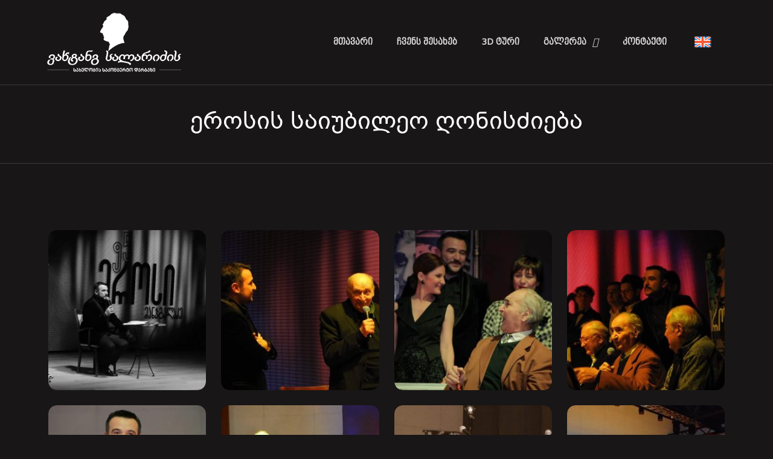

--- FILE ---
content_type: text/html; charset=UTF-8
request_url: https://concerthall.ge/%E1%83%94%E1%83%A0%E1%83%9D%E1%83%A1%E1%83%98%E1%83%A1-%E1%83%A1%E1%83%90%E1%83%98%E1%83%A3%E1%83%91%E1%83%98%E1%83%9A%E1%83%94%E1%83%9D-%E1%83%A6%E1%83%9D%E1%83%9C%E1%83%98%E1%83%A1%E1%83%AB%E1%83%98/
body_size: 13181
content:
<!DOCTYPE html>
<html lang="ka-GE">
<head>
	<meta charset="UTF-8">
	<meta name="viewport" content="width=device-width, initial-scale=1.0, viewport-fit=cover" />		<title>ეროსის საიუბილეო ღონისძიება &#8211; Theater</title>
<link rel="alternate" hreflang="en" href="https://concerthall.ge/en/anniversary-evening-of-erosi-manjgaladze/" />
<link rel="alternate" hreflang="ge" href="https://concerthall.ge/%e1%83%94%e1%83%a0%e1%83%9d%e1%83%a1%e1%83%98%e1%83%a1-%e1%83%a1%e1%83%90%e1%83%98%e1%83%a3%e1%83%91%e1%83%98%e1%83%9a%e1%83%94%e1%83%9d-%e1%83%a6%e1%83%9d%e1%83%9c%e1%83%98%e1%83%a1%e1%83%ab%e1%83%98/" />
<link rel='dns-prefetch' href='//fonts.googleapis.com' />
<link rel='dns-prefetch' href='//s.w.org' />
<link rel="alternate" type="application/rss+xml" title="Theater &raquo; RSS-არხი" href="https://concerthall.ge/feed/" />
<link rel="alternate" type="application/rss+xml" title="Theater &raquo; კომენტარების RSS-არხი" href="https://concerthall.ge/comments/feed/" />
		<script>
			window._wpemojiSettings = {"baseUrl":"https:\/\/s.w.org\/images\/core\/emoji\/13.0.1\/72x72\/","ext":".png","svgUrl":"https:\/\/s.w.org\/images\/core\/emoji\/13.0.1\/svg\/","svgExt":".svg","source":{"concatemoji":"https:\/\/concerthall.ge\/wp-includes\/js\/wp-emoji-release.min.js?ver=5.6.16"}};
			!function(e,a,t){var n,r,o,i=a.createElement("canvas"),p=i.getContext&&i.getContext("2d");function s(e,t){var a=String.fromCharCode;p.clearRect(0,0,i.width,i.height),p.fillText(a.apply(this,e),0,0);e=i.toDataURL();return p.clearRect(0,0,i.width,i.height),p.fillText(a.apply(this,t),0,0),e===i.toDataURL()}function c(e){var t=a.createElement("script");t.src=e,t.defer=t.type="text/javascript",a.getElementsByTagName("head")[0].appendChild(t)}for(o=Array("flag","emoji"),t.supports={everything:!0,everythingExceptFlag:!0},r=0;r<o.length;r++)t.supports[o[r]]=function(e){if(!p||!p.fillText)return!1;switch(p.textBaseline="top",p.font="600 32px Arial",e){case"flag":return s([127987,65039,8205,9895,65039],[127987,65039,8203,9895,65039])?!1:!s([55356,56826,55356,56819],[55356,56826,8203,55356,56819])&&!s([55356,57332,56128,56423,56128,56418,56128,56421,56128,56430,56128,56423,56128,56447],[55356,57332,8203,56128,56423,8203,56128,56418,8203,56128,56421,8203,56128,56430,8203,56128,56423,8203,56128,56447]);case"emoji":return!s([55357,56424,8205,55356,57212],[55357,56424,8203,55356,57212])}return!1}(o[r]),t.supports.everything=t.supports.everything&&t.supports[o[r]],"flag"!==o[r]&&(t.supports.everythingExceptFlag=t.supports.everythingExceptFlag&&t.supports[o[r]]);t.supports.everythingExceptFlag=t.supports.everythingExceptFlag&&!t.supports.flag,t.DOMReady=!1,t.readyCallback=function(){t.DOMReady=!0},t.supports.everything||(n=function(){t.readyCallback()},a.addEventListener?(a.addEventListener("DOMContentLoaded",n,!1),e.addEventListener("load",n,!1)):(e.attachEvent("onload",n),a.attachEvent("onreadystatechange",function(){"complete"===a.readyState&&t.readyCallback()})),(n=t.source||{}).concatemoji?c(n.concatemoji):n.wpemoji&&n.twemoji&&(c(n.twemoji),c(n.wpemoji)))}(window,document,window._wpemojiSettings);
		</script>
		<style>
img.wp-smiley,
img.emoji {
	display: inline !important;
	border: none !important;
	box-shadow: none !important;
	height: 1em !important;
	width: 1em !important;
	margin: 0 .07em !important;
	vertical-align: -0.1em !important;
	background: none !important;
	padding: 0 !important;
}
</style>
	<link rel='stylesheet' id='mediaelement-css'  href='https://concerthall.ge/wp-includes/js/mediaelement/mediaelementplayer-legacy.min.css?ver=4.2.16' media='all' />
<link rel='stylesheet' id='wp-mediaelement-css'  href='https://concerthall.ge/wp-includes/js/mediaelement/wp-mediaelement.min.css?ver=5.6.16' media='all' />
<link rel='stylesheet' id='mec-select2-style-css'  href='https://concerthall.ge/wp-content/plugins/modern-events-calendar/assets/packages/select2/select2.min.css?ver=5.16.5' media='all' />
<link rel='stylesheet' id='mec-font-icons-css'  href='https://concerthall.ge/wp-content/plugins/modern-events-calendar/assets/css/iconfonts.css?ver=5.6.16' media='all' />
<link rel='stylesheet' id='mec-frontend-style-css'  href='https://concerthall.ge/wp-content/plugins/modern-events-calendar/assets/css/frontend.min.css?ver=5.16.5' media='all' />
<link rel='stylesheet' id='mec-tooltip-style-css'  href='https://concerthall.ge/wp-content/plugins/modern-events-calendar/assets/packages/tooltip/tooltip.css?ver=5.6.16' media='all' />
<link rel='stylesheet' id='mec-tooltip-shadow-style-css'  href='https://concerthall.ge/wp-content/plugins/modern-events-calendar/assets/packages/tooltip/tooltipster-sideTip-shadow.min.css?ver=5.6.16' media='all' />
<link rel='stylesheet' id='mec-featherlight-style-css'  href='https://concerthall.ge/wp-content/plugins/modern-events-calendar/assets/packages/featherlight/featherlight.css?ver=5.6.16' media='all' />
<link rel='stylesheet' id='mec-google-fonts-css'  href='//fonts.googleapis.com/css?family=Montserrat%3A400%2C700%7CRoboto%3A100%2C300%2C400%2C700&#038;ver=5.6.16' media='all' />
<link rel='stylesheet' id='mec-dynamic-styles-css'  href='https://concerthall.ge/wp-content/plugins/modern-events-calendar/assets/css/dyncss.css?ver=5.6.16' media='all' />
<style id='mec-dynamic-styles-inline-css'>
.mec-event-grid-minimal .mec-modal-booking-button:hover, .mec-events-timeline-wrap .mec-organizer-item a, .mec-events-timeline-wrap .mec-organizer-item:after, .mec-events-timeline-wrap .mec-shortcode-organizers i, .mec-timeline-event .mec-modal-booking-button, .mec-wrap .mec-map-lightbox-wp.mec-event-list-classic .mec-event-date, .mec-timetable-t2-col .mec-modal-booking-button:hover, .mec-event-container-classic .mec-modal-booking-button:hover, .mec-calendar-events-side .mec-modal-booking-button:hover, .mec-event-grid-yearly  .mec-modal-booking-button, .mec-events-agenda .mec-modal-booking-button, .mec-event-grid-simple .mec-modal-booking-button, .mec-event-list-minimal  .mec-modal-booking-button:hover, .mec-timeline-month-divider,  .mec-wrap.colorskin-custom .mec-totalcal-box .mec-totalcal-view span:hover,.mec-wrap.colorskin-custom .mec-calendar.mec-event-calendar-classic .mec-selected-day,.mec-wrap.colorskin-custom .mec-color, .mec-wrap.colorskin-custom .mec-event-sharing-wrap .mec-event-sharing > li:hover a, .mec-wrap.colorskin-custom .mec-color-hover:hover, .mec-wrap.colorskin-custom .mec-color-before *:before ,.mec-wrap.colorskin-custom .mec-widget .mec-event-grid-classic.owl-carousel .owl-nav i,.mec-wrap.colorskin-custom .mec-event-list-classic a.magicmore:hover,.mec-wrap.colorskin-custom .mec-event-grid-simple:hover .mec-event-title,.mec-wrap.colorskin-custom .mec-single-event .mec-event-meta dd.mec-events-event-categories:before,.mec-wrap.colorskin-custom .mec-single-event-date:before,.mec-wrap.colorskin-custom .mec-single-event-time:before,.mec-wrap.colorskin-custom .mec-events-meta-group.mec-events-meta-group-venue:before,.mec-wrap.colorskin-custom .mec-calendar .mec-calendar-side .mec-previous-month i,.mec-wrap.colorskin-custom .mec-calendar .mec-calendar-side .mec-next-month,.mec-wrap.colorskin-custom .mec-calendar .mec-calendar-side .mec-previous-month:hover,.mec-wrap.colorskin-custom .mec-calendar .mec-calendar-side .mec-next-month:hover,.mec-wrap.colorskin-custom .mec-calendar.mec-event-calendar-classic dt.mec-selected-day:hover,.mec-wrap.colorskin-custom .mec-infowindow-wp h5 a:hover, .colorskin-custom .mec-events-meta-group-countdown .mec-end-counts h3,.mec-calendar .mec-calendar-side .mec-next-month i,.mec-wrap .mec-totalcal-box i,.mec-calendar .mec-event-article .mec-event-title a:hover,.mec-attendees-list-details .mec-attendee-profile-link a:hover,.mec-wrap.colorskin-custom .mec-next-event-details li i, .mec-next-event-details i:before, .mec-marker-infowindow-wp .mec-marker-infowindow-count, .mec-next-event-details a,.mec-wrap.colorskin-custom .mec-events-masonry-cats a.mec-masonry-cat-selected,.lity .mec-color,.lity .mec-color-before :before,.lity .mec-color-hover:hover,.lity .mec-wrap .mec-color,.lity .mec-wrap .mec-color-before :before,.lity .mec-wrap .mec-color-hover:hover,.leaflet-popup-content .mec-color,.leaflet-popup-content .mec-color-before :before,.leaflet-popup-content .mec-color-hover:hover,.leaflet-popup-content .mec-wrap .mec-color,.leaflet-popup-content .mec-wrap .mec-color-before :before,.leaflet-popup-content .mec-wrap .mec-color-hover:hover, .mec-calendar.mec-calendar-daily .mec-calendar-d-table .mec-daily-view-day.mec-daily-view-day-active.mec-color, .mec-map-boxshow div .mec-map-view-event-detail.mec-event-detail i,.mec-map-boxshow div .mec-map-view-event-detail.mec-event-detail:hover,.mec-map-boxshow .mec-color,.mec-map-boxshow .mec-color-before :before,.mec-map-boxshow .mec-color-hover:hover,.mec-map-boxshow .mec-wrap .mec-color,.mec-map-boxshow .mec-wrap .mec-color-before :before,.mec-map-boxshow .mec-wrap .mec-color-hover:hover, .mec-choosen-time-message, .mec-booking-calendar-month-navigation .mec-next-month:hover, .mec-booking-calendar-month-navigation .mec-previous-month:hover{color: #c9ac8c}.mec-skin-carousel-container .mec-event-footer-carousel-type3 .mec-modal-booking-button:hover, .mec-wrap.colorskin-custom .mec-event-sharing .mec-event-share:hover .event-sharing-icon,.mec-wrap.colorskin-custom .mec-event-grid-clean .mec-event-date,.mec-wrap.colorskin-custom .mec-event-list-modern .mec-event-sharing > li:hover a i,.mec-wrap.colorskin-custom .mec-event-list-modern .mec-event-sharing .mec-event-share:hover .mec-event-sharing-icon,.mec-wrap.colorskin-custom .mec-event-list-modern .mec-event-sharing li:hover a i,.mec-wrap.colorskin-custom .mec-calendar:not(.mec-event-calendar-classic) .mec-selected-day,.mec-wrap.colorskin-custom .mec-calendar .mec-selected-day:hover,.mec-wrap.colorskin-custom .mec-calendar .mec-calendar-row  dt.mec-has-event:hover,.mec-wrap.colorskin-custom .mec-calendar .mec-has-event:after, .mec-wrap.colorskin-custom .mec-bg-color, .mec-wrap.colorskin-custom .mec-bg-color-hover:hover, .colorskin-custom .mec-event-sharing-wrap:hover > li, .mec-wrap.colorskin-custom .mec-totalcal-box .mec-totalcal-view span.mec-totalcalview-selected,.mec-wrap .flip-clock-wrapper ul li a div div.inn,.mec-wrap .mec-totalcal-box .mec-totalcal-view span.mec-totalcalview-selected,.event-carousel-type1-head .mec-event-date-carousel,.mec-event-countdown-style3 .mec-event-date,#wrap .mec-wrap article.mec-event-countdown-style1,.mec-event-countdown-style1 .mec-event-countdown-part3 a.mec-event-button,.mec-wrap .mec-event-countdown-style2,.mec-map-get-direction-btn-cnt input[type="submit"],.mec-booking button,span.mec-marker-wrap,.mec-wrap.colorskin-custom .mec-timeline-events-container .mec-timeline-event-date:before, .mec-has-event-for-booking.mec-active .mec-calendar-novel-selected-day, .mec-booking-tooltip.multiple-time .mec-booking-calendar-date.mec-active, .mec-booking-tooltip.multiple-time .mec-booking-calendar-date:hover, .mec-ongoing-normal-label{background-color: #c9ac8c;}.mec-skin-carousel-container .mec-event-footer-carousel-type3 .mec-modal-booking-button:hover, .mec-timeline-month-divider, .mec-wrap.colorskin-custom .mec-single-event .mec-speakers-details ul li .mec-speaker-avatar a:hover img,.mec-wrap.colorskin-custom .mec-event-list-modern .mec-event-sharing > li:hover a i,.mec-wrap.colorskin-custom .mec-event-list-modern .mec-event-sharing .mec-event-share:hover .mec-event-sharing-icon,.mec-wrap.colorskin-custom .mec-event-list-standard .mec-month-divider span:before,.mec-wrap.colorskin-custom .mec-single-event .mec-social-single:before,.mec-wrap.colorskin-custom .mec-single-event .mec-frontbox-title:before,.mec-wrap.colorskin-custom .mec-calendar .mec-calendar-events-side .mec-table-side-day, .mec-wrap.colorskin-custom .mec-border-color, .mec-wrap.colorskin-custom .mec-border-color-hover:hover, .colorskin-custom .mec-single-event .mec-frontbox-title:before, .colorskin-custom .mec-single-event .mec-events-meta-group-booking form > h4:before, .mec-wrap.colorskin-custom .mec-totalcal-box .mec-totalcal-view span.mec-totalcalview-selected,.mec-wrap .mec-totalcal-box .mec-totalcal-view span.mec-totalcalview-selected,.event-carousel-type1-head .mec-event-date-carousel:after,.mec-wrap.colorskin-custom .mec-events-masonry-cats a.mec-masonry-cat-selected, .mec-marker-infowindow-wp .mec-marker-infowindow-count, .mec-wrap.colorskin-custom .mec-events-masonry-cats a:hover, .mec-has-event-for-booking .mec-calendar-novel-selected-day, .mec-booking-tooltip.multiple-time .mec-booking-calendar-date.mec-active, .mec-booking-tooltip.multiple-time .mec-booking-calendar-date:hover{border-color: #c9ac8c;}.mec-wrap.colorskin-custom .mec-event-countdown-style3 .mec-event-date:after,.mec-wrap.colorskin-custom .mec-month-divider span:before{border-bottom-color:#c9ac8c;}.mec-wrap.colorskin-custom  article.mec-event-countdown-style1 .mec-event-countdown-part2:after{border-color: transparent transparent transparent #c9ac8c;}.mec-wrap.colorskin-custom .mec-box-shadow-color { box-shadow: 0 4px 22px -7px #c9ac8c;}.mec-events-timeline-wrap .mec-shortcode-organizers, .mec-timeline-event .mec-modal-booking-button, .mec-events-timeline-wrap:before, .mec-wrap.colorskin-custom .mec-timeline-event-local-time, .mec-wrap.colorskin-custom .mec-timeline-event-time ,.mec-wrap.colorskin-custom .mec-timeline-event-location,.mec-choosen-time-message { background: rgba(201,172,140,.11);}.mec-wrap.colorskin-custom .mec-timeline-events-container .mec-timeline-event-date:after { background: rgba(201,172,140,.3);}
</style>
<link rel='stylesheet' id='mec-lity-style-css'  href='https://concerthall.ge/wp-content/plugins/modern-events-calendar/assets/packages/lity/lity.min.css?ver=5.6.16' media='all' />
<link rel='stylesheet' id='bdt-uikit-css'  href='https://concerthall.ge/wp-content/plugins/bdthemes-element-pack/assets/css/bdt-uikit.css?ver=3.5.5' media='all' />
<link rel='stylesheet' id='element-pack-site-css'  href='https://concerthall.ge/wp-content/plugins/bdthemes-element-pack/assets/css/element-pack-site.css?ver=5.6.2' media='all' />
<link rel='stylesheet' id='wp-block-library-css'  href='https://concerthall.ge/wp-includes/css/dist/block-library/style.min.css?ver=5.6.16' media='all' />
<link rel='stylesheet' id='wp-block-library-theme-css'  href='https://concerthall.ge/wp-includes/css/dist/block-library/theme.min.css?ver=5.6.16' media='all' />
<link rel='stylesheet' id='rs-plugin-settings-css'  href='https://concerthall.ge/wp-content/plugins/revslider/public/assets/css/rs6.css?ver=6.3.4' media='all' />
<style id='rs-plugin-settings-inline-css'>
#rs-demo-id {}
</style>
<link rel='stylesheet' id='wpml-legacy-horizontal-list-0-css'  href='//concerthall.ge/wp-content/plugins/sitepress-multilingual-cms/templates/language-switchers/legacy-list-horizontal/style.css?ver=1' media='all' />
<link rel='stylesheet' id='twenty-twenty-one-style-css'  href='https://concerthall.ge/wp-content/themes/theater/style.css?ver=1.0' media='all' />
<link rel='stylesheet' id='twenty-twenty-one-print-style-css'  href='https://concerthall.ge/wp-content/themes/theater/assets/css/print.css?ver=1.0' media='print' />
<link rel='stylesheet' id='elementor-icons-css'  href='https://concerthall.ge/wp-content/plugins/elementor/assets/lib/eicons/css/elementor-icons.min.css?ver=5.9.1' media='all' />
<link rel='stylesheet' id='elementor-animations-css'  href='https://concerthall.ge/wp-content/plugins/elementor/assets/lib/animations/animations.min.css?ver=3.0.14' media='all' />
<link rel='stylesheet' id='elementor-frontend-legacy-css'  href='https://concerthall.ge/wp-content/plugins/elementor/assets/css/frontend-legacy.min.css?ver=3.0.14' media='all' />
<link rel='stylesheet' id='elementor-frontend-css'  href='https://concerthall.ge/wp-content/plugins/elementor/assets/css/frontend.min.css?ver=3.0.14' media='all' />
<link rel='stylesheet' id='elementor-post-9-css'  href='https://concerthall.ge/wp-content/uploads/elementor/css/post-9.css?ver=1616740738' media='all' />
<link rel='stylesheet' id='elementor-pro-css'  href='https://concerthall.ge/wp-content/plugins/elementor-pro/assets/css/frontend.min.css?ver=3.0.8' media='all' />
<link rel='stylesheet' id='elementor-global-css'  href='https://concerthall.ge/wp-content/uploads/elementor/css/global.css?ver=1616740738' media='all' />
<link rel='stylesheet' id='elementor-post-289-css'  href='https://concerthall.ge/wp-content/uploads/elementor/css/post-289.css?ver=1623325703' media='all' />
<link rel='stylesheet' id='elementor-post-42-css'  href='https://concerthall.ge/wp-content/uploads/elementor/css/post-42.css?ver=1645119092' media='all' />
<link rel='stylesheet' id='elementor-post-78-css'  href='https://concerthall.ge/wp-content/uploads/elementor/css/post-78.css?ver=1616740739' media='all' />
<link rel='stylesheet' id='google-fonts-1-css'  href='https://fonts.googleapis.com/css?family=Roboto%3A100%2C100italic%2C200%2C200italic%2C300%2C300italic%2C400%2C400italic%2C500%2C500italic%2C600%2C600italic%2C700%2C700italic%2C800%2C800italic%2C900%2C900italic%7CRoboto+Slab%3A100%2C100italic%2C200%2C200italic%2C300%2C300italic%2C400%2C400italic%2C500%2C500italic%2C600%2C600italic%2C700%2C700italic%2C800%2C800italic%2C900%2C900italic%7COpen+Sans%3A100%2C100italic%2C200%2C200italic%2C300%2C300italic%2C400%2C400italic%2C500%2C500italic%2C600%2C600italic%2C700%2C700italic%2C800%2C800italic%2C900%2C900italic&#038;ver=5.6.16' media='all' />
<script src='https://concerthall.ge/wp-includes/js/jquery/jquery.min.js?ver=3.5.1' id='jquery-core-js'></script>
<script src='https://concerthall.ge/wp-includes/js/jquery/jquery-migrate.min.js?ver=3.3.2' id='jquery-migrate-js'></script>
<script id='mec-frontend-script-js-extra'>
var mecdata = {"day":"day","days":"\u10d3\u10e6\u10d4","hour":"hour","hours":"\u10e1\u10d0\u10d0\u10d7\u10d8","minute":"minute","minutes":"\u10ec\u10e3\u10d7\u10d8","second":"second","seconds":"\u10ec\u10d0\u10db\u10d8","elementor_edit_mode":"no","recapcha_key":"","ajax_url":"https:\/\/concerthall.ge\/wp-admin\/admin-ajax.php","fes_nonce":"5c30165683","current_year":"2025","current_month":"11","datepicker_format":"dd.mm.yy&d.m.Y"};
</script>
<script src='https://concerthall.ge/wp-content/plugins/modern-events-calendar/assets/js/frontend.js?ver=5.16.5' id='mec-frontend-script-js'></script>
<script src='https://concerthall.ge/wp-content/plugins/modern-events-calendar/assets/js/events.js?ver=5.16.5' id='mec-events-script-js'></script>
<script src='https://concerthall.ge/wp-content/plugins/revslider/public/assets/js/rbtools.min.js?ver=6.3.4' id='tp-tools-js'></script>
<script src='https://concerthall.ge/wp-content/plugins/revslider/public/assets/js/rs6.min.js?ver=6.3.4' id='revmin-js'></script>
<link rel="https://api.w.org/" href="https://concerthall.ge/wp-json/" /><link rel="alternate" type="application/json" href="https://concerthall.ge/wp-json/wp/v2/pages/289" /><link rel="EditURI" type="application/rsd+xml" title="RSD" href="https://concerthall.ge/xmlrpc.php?rsd" />
<link rel="wlwmanifest" type="application/wlwmanifest+xml" href="https://concerthall.ge/wp-includes/wlwmanifest.xml" /> 
<meta name="generator" content="WordPress 5.6.16" />
<link rel="canonical" href="https://concerthall.ge/%e1%83%94%e1%83%a0%e1%83%9d%e1%83%a1%e1%83%98%e1%83%a1-%e1%83%a1%e1%83%90%e1%83%98%e1%83%a3%e1%83%91%e1%83%98%e1%83%9a%e1%83%94%e1%83%9d-%e1%83%a6%e1%83%9d%e1%83%9c%e1%83%98%e1%83%a1%e1%83%ab%e1%83%98/" />
<link rel='shortlink' href='https://concerthall.ge/?p=289' />
<link rel="alternate" type="application/json+oembed" href="https://concerthall.ge/wp-json/oembed/1.0/embed?url=https%3A%2F%2Fconcerthall.ge%2F%25e1%2583%2594%25e1%2583%25a0%25e1%2583%259d%25e1%2583%25a1%25e1%2583%2598%25e1%2583%25a1-%25e1%2583%25a1%25e1%2583%2590%25e1%2583%2598%25e1%2583%25a3%25e1%2583%2591%25e1%2583%2598%25e1%2583%259a%25e1%2583%2594%25e1%2583%259d-%25e1%2583%25a6%25e1%2583%259d%25e1%2583%259c%25e1%2583%2598%25e1%2583%25a1%25e1%2583%25ab%25e1%2583%2598%2F" />
<link rel="alternate" type="text/xml+oembed" href="https://concerthall.ge/wp-json/oembed/1.0/embed?url=https%3A%2F%2Fconcerthall.ge%2F%25e1%2583%2594%25e1%2583%25a0%25e1%2583%259d%25e1%2583%25a1%25e1%2583%2598%25e1%2583%25a1-%25e1%2583%25a1%25e1%2583%2590%25e1%2583%2598%25e1%2583%25a3%25e1%2583%2591%25e1%2583%2598%25e1%2583%259a%25e1%2583%2594%25e1%2583%259d-%25e1%2583%25a6%25e1%2583%259d%25e1%2583%259c%25e1%2583%2598%25e1%2583%25a1%25e1%2583%25ab%25e1%2583%2598%2F&#038;format=xml" />
<meta name="generator" content="WPML ver:4.3.6 stt:1,65;" />
<meta name="generator" content="Powered by Slider Revolution 6.3.4 - responsive, Mobile-Friendly Slider Plugin for WordPress with comfortable drag and drop interface." />
<script type="text/javascript">function setREVStartSize(e){
			//window.requestAnimationFrame(function() {				 
				window.RSIW = window.RSIW===undefined ? window.innerWidth : window.RSIW;	
				window.RSIH = window.RSIH===undefined ? window.innerHeight : window.RSIH;	
				try {								
					var pw = document.getElementById(e.c).parentNode.offsetWidth,
						newh;
					pw = pw===0 || isNaN(pw) ? window.RSIW : pw;
					e.tabw = e.tabw===undefined ? 0 : parseInt(e.tabw);
					e.thumbw = e.thumbw===undefined ? 0 : parseInt(e.thumbw);
					e.tabh = e.tabh===undefined ? 0 : parseInt(e.tabh);
					e.thumbh = e.thumbh===undefined ? 0 : parseInt(e.thumbh);
					e.tabhide = e.tabhide===undefined ? 0 : parseInt(e.tabhide);
					e.thumbhide = e.thumbhide===undefined ? 0 : parseInt(e.thumbhide);
					e.mh = e.mh===undefined || e.mh=="" || e.mh==="auto" ? 0 : parseInt(e.mh,0);		
					if(e.layout==="fullscreen" || e.l==="fullscreen") 						
						newh = Math.max(e.mh,window.RSIH);					
					else{					
						e.gw = Array.isArray(e.gw) ? e.gw : [e.gw];
						for (var i in e.rl) if (e.gw[i]===undefined || e.gw[i]===0) e.gw[i] = e.gw[i-1];					
						e.gh = e.el===undefined || e.el==="" || (Array.isArray(e.el) && e.el.length==0)? e.gh : e.el;
						e.gh = Array.isArray(e.gh) ? e.gh : [e.gh];
						for (var i in e.rl) if (e.gh[i]===undefined || e.gh[i]===0) e.gh[i] = e.gh[i-1];
											
						var nl = new Array(e.rl.length),
							ix = 0,						
							sl;					
						e.tabw = e.tabhide>=pw ? 0 : e.tabw;
						e.thumbw = e.thumbhide>=pw ? 0 : e.thumbw;
						e.tabh = e.tabhide>=pw ? 0 : e.tabh;
						e.thumbh = e.thumbhide>=pw ? 0 : e.thumbh;					
						for (var i in e.rl) nl[i] = e.rl[i]<window.RSIW ? 0 : e.rl[i];
						sl = nl[0];									
						for (var i in nl) if (sl>nl[i] && nl[i]>0) { sl = nl[i]; ix=i;}															
						var m = pw>(e.gw[ix]+e.tabw+e.thumbw) ? 1 : (pw-(e.tabw+e.thumbw)) / (e.gw[ix]);					
						newh =  (e.gh[ix] * m) + (e.tabh + e.thumbh);
					}				
					if(window.rs_init_css===undefined) window.rs_init_css = document.head.appendChild(document.createElement("style"));					
					document.getElementById(e.c).height = newh+"px";
					window.rs_init_css.innerHTML += "#"+e.c+"_wrapper { height: "+newh+"px }";				
				} catch(e){
					console.log("Failure at Presize of Slider:" + e)
				}					   
			//});
		  };</script>
		<style id="wp-custom-css">
			.vidgal .envira-gallery-item.envira-lazy-load .envira-title {
	color:#fff;
}

.sub-menu-toggle {
	display: none;
}

.envira-gallery-wrap .envira-album-title {
	font-family: DejArial;
	font-weight:400 !important;
}

.envira-gallery-theme-captioned .envira-album-title {
	min-height:72px;
}

.swiper-container-horizontal>.swiper-pagination-bullets .swiper-pagination-bullet {
	border:1px solid #fff;
}

.abtimg3::before {
    content: '';
    display: block;
    position: absolute;
    border: 1px solid rgba(201,172,140,1);
    top: -50%;
    left: 35%;
    right: 15%;
    bottom: 7%;
    opacity: 0.3;
    z-index: -1;
}
.abtimg2::before {
    content: '';
    display: block;
    position: absolute;
    border: 1px solid rgba(201,172,140,1);
    top: -5%;
    left: 18%;
    right: 28%;
    bottom: 7%;
    opacity: 0.3;
    z-index: -1;
	}
.svgwrp {
	max-width:64px;
}







@media only screen and (min-width: 1200px) {
.mec-container {
    margin-top:180px;
}


}

body {
	background-color:#181616;
}


h1:lang(ka), .mec-social-single .mec-frontbox-title, .mec-date, .mec-time, .mec-events-single-section-title, .flip-clock-label, .mec-social-single, .mec-single-title {
    font-family:dejcaps !important;
}

.mec-event-data-field-name {
 color:#C9AC8C !important;
}


.mec-wrap .flip-clock-divider .flip-clock-label {
  color: #b3b3b3;  
}

.mec-skin-tile-month-navigator-container .mec-next-month, .mec-skin-tile-month-navigator-container .mec-previous-month {
    background: #444;
    font-family: DejArial !important;
}


.mec-event-tile-view article.mec-tile-item .mec-event-title a:hover {
    text-decoration: none;
}


.mec-event-tile-view article.mec-tile-item .mec-event-title a {
    font-size: 22px;
    font-weight: 400;
}

.mec-calendar-header h2 {
  font-family: DejArial !important;  
}


p:lang(ka), h6:lang(ka), .mec-event-data-field-value, .mec-event-data-field-name, .mec-events-gcal, .mec-event-tile-view article.mec-tile-item .mec-event-title a, .mec-start-date-label{
    font-family: DejArial;
}


header.sticky-header {
background-color: #fff00;
    position: absolute;
    z-index: 99;
   
    width: 100%;
    border-bottom: 1px solid #f8f8f82b;
}



header.sticky-header {
    --header-height: 90px;
    --opacity: 0.90;
    --shrink-me: 0.50;
    --sticky-background-color: rgba(31,29,29,0.98);
    --transition: .3s ease-in-out;
    


    transition: background-color var(--transition),
                background-image var(--transition),
                backdrop-filter var(--transition),
                opacity var(--transition);
}
header.sticky-header.elementor-sticky--effects {
    background-color: var(--sticky-background-color) !important;
    background-image: none !important;
    opacity: var(--opacity) !important;
    -webkit-backdrop-filter: blur(10px);
    backdrop-filter: blur(10px);
    -webkit-box-shadow: 0px 6px 19px 0 #00000082;
    box-shadow: 0px 6px 19px 0 #00000082;
    padding: 10px 0 !important;

   
}
header.sticky-header > .elementor-container {
    transition: min-height var(--transition);
}
header.sticky-header.elementor-sticky--effects > .elementor-container {
    min-height: calc(var(--header-height) * var(--shrink-me))!important;
    height: calc(var(--header-height) * var(--shrink-me));
}
header.sticky-header .elementor-nav-menu .elementor-item {
    transition: padding var(--transition);
}

header.sticky-header > .elementor-container .logo img {
    transition: max-width var(--transition);
}
header.sticky-header.elementor-sticky--effects .logo img {
    max-width: calc(80% * var(--shrink-me)) !important;
}		</style>
		</head>
<body class="page-template page-template-elementor_header_footer page page-id-289 wp-embed-responsive mec-dark-mode is-light-theme no-js singular no-widgets elementor-default elementor-template-full-width elementor-kit-9 elementor-page elementor-page-289">

		<div data-elementor-type="header" data-elementor-id="42" class="elementor elementor-42 elementor-location-header" data-elementor-settings="[]">
		<div class="elementor-section-wrap">
					<header class="elementor-section elementor-top-section elementor-element elementor-element-8b3c786 elementor-section-height-min-height sticky-header elementor-section-boxed elementor-section-height-default elementor-section-items-middle" data-id="8b3c786" data-element_type="section" data-settings="{&quot;sticky&quot;:&quot;top&quot;,&quot;sticky_on&quot;:[&quot;desktop&quot;],&quot;sticky_effects_offset&quot;:90,&quot;sticky_offset&quot;:0}">
						<div class="elementor-container elementor-column-gap-default">
							<div class="elementor-row">
					<div class="elementor-column elementor-col-33 elementor-top-column elementor-element elementor-element-912cd37" data-id="912cd37" data-element_type="column">
			<div class="elementor-column-wrap elementor-element-populated">
							<div class="elementor-widget-wrap">
						<div class="elementor-element elementor-element-7dd8934 logo elementor-widget elementor-widget-image" data-id="7dd8934" data-element_type="widget" data-widget_type="image.default">
				<div class="elementor-widget-container">
					<div class="elementor-image">
											<a href="https://concerthall.ge">
							<img src="https://concerthall.ge/wp-content/uploads/2020/12/main_logo1.png" title="" alt="" />								</a>
											</div>
				</div>
				</div>
						</div>
					</div>
		</div>
				<div class="elementor-column elementor-col-33 elementor-top-column elementor-element elementor-element-89c8c32" data-id="89c8c32" data-element_type="column">
			<div class="elementor-column-wrap elementor-element-populated">
							<div class="elementor-widget-wrap">
						<div class="elementor-element elementor-element-fcfc135 elementor-nav-menu__align-right elementor-nav-menu--indicator-classic elementor-nav-menu--dropdown-tablet elementor-nav-menu__text-align-aside elementor-nav-menu--toggle elementor-nav-menu--burger elementor-widget elementor-widget-nav-menu" data-id="fcfc135" data-element_type="widget" data-settings="{&quot;layout&quot;:&quot;horizontal&quot;,&quot;toggle&quot;:&quot;burger&quot;}" data-widget_type="nav-menu.default">
				<div class="elementor-widget-container">
						<nav role="navigation" class="elementor-nav-menu--main elementor-nav-menu__container elementor-nav-menu--layout-horizontal e--pointer-none"><ul id="menu-1-fcfc135" class="elementor-nav-menu"><li class="menu-item menu-item-type-post_type menu-item-object-page menu-item-home menu-item-37"><a href="https://concerthall.ge/" class="elementor-item">მთავარი</a></li>
<li class="menu-item menu-item-type-custom menu-item-object-custom menu-item-38"><a href="https://concerthall.ge/%e1%83%a9%e1%83%95%e1%83%94%e1%83%9c%e1%83%a1-%e1%83%a8%e1%83%94%e1%83%a1%e1%83%90%e1%83%ae%e1%83%94%e1%83%91/" class="elementor-item">ჩვენს შესახებ</a></li>
<li class="menu-item menu-item-type-post_type menu-item-object-page menu-item-398"><a href="https://concerthall.ge/3d-tour-geo/" class="elementor-item">3D ტური</a></li>
<li class="menu-item menu-item-type-custom menu-item-object-custom menu-item-has-children menu-item-563"><a href="#" class="elementor-item elementor-item-anchor">გალერეა</a><button class="sub-menu-toggle" aria-expanded="false" onClick="twentytwentyoneExpandSubMenu(this)"><span class="icon-plus"><svg class="svg-icon" width="18" height="18" aria-hidden="true" role="img" focusable="false" viewBox="0 0 24 24" fill="none" xmlns="http://www.w3.org/2000/svg"><path fill-rule="evenodd" clip-rule="evenodd" d="M18 11.2h-5.2V6h-1.6v5.2H6v1.6h5.2V18h1.6v-5.2H18z" fill="currentColor"/></svg></span><span class="icon-minus"><svg class="svg-icon" width="18" height="18" aria-hidden="true" role="img" focusable="false" viewBox="0 0 24 24" fill="none" xmlns="http://www.w3.org/2000/svg"><path fill-rule="evenodd" clip-rule="evenodd" d="M6 11h12v2H6z" fill="currentColor"/></svg></span><span class="screen-reader-text">Open menu</span></button>
<ul class="sub-menu elementor-nav-menu--dropdown">
	<li class="menu-item menu-item-type-post_type menu-item-object-page menu-item-564"><a href="https://concerthall.ge/photo_geo/" class="elementor-sub-item">ფოტო</a></li>
	<li class="menu-item menu-item-type-post_type menu-item-object-page menu-item-575"><a href="https://concerthall.ge/video_geo/" class="elementor-sub-item">ვიდეო</a></li>
</ul>
</li>
<li class="menu-item menu-item-type-custom menu-item-object-custom menu-item-41"><a href="https://concerthall.ge/%e1%83%99%e1%83%9d%e1%83%9c%e1%83%a2%e1%83%90%e1%83%a5%e1%83%a2%e1%83%98/" class="elementor-item">კონტაქტი</a></li>
</ul></nav>
					<div class="elementor-menu-toggle" role="button" tabindex="0" aria-label="Menu Toggle" aria-expanded="false">
			<i class="eicon-menu-bar" aria-hidden="true"></i>
			<span class="elementor-screen-only">Menu</span>
		</div>
			<nav class="elementor-nav-menu--dropdown elementor-nav-menu__container" role="navigation" aria-hidden="true"><ul id="menu-2-fcfc135" class="elementor-nav-menu"><li class="menu-item menu-item-type-post_type menu-item-object-page menu-item-home menu-item-37"><a href="https://concerthall.ge/" class="elementor-item">მთავარი</a></li>
<li class="menu-item menu-item-type-custom menu-item-object-custom menu-item-38"><a href="https://concerthall.ge/%e1%83%a9%e1%83%95%e1%83%94%e1%83%9c%e1%83%a1-%e1%83%a8%e1%83%94%e1%83%a1%e1%83%90%e1%83%ae%e1%83%94%e1%83%91/" class="elementor-item">ჩვენს შესახებ</a></li>
<li class="menu-item menu-item-type-post_type menu-item-object-page menu-item-398"><a href="https://concerthall.ge/3d-tour-geo/" class="elementor-item">3D ტური</a></li>
<li class="menu-item menu-item-type-custom menu-item-object-custom menu-item-has-children menu-item-563"><a href="#" class="elementor-item elementor-item-anchor">გალერეა</a><button class="sub-menu-toggle" aria-expanded="false" onClick="twentytwentyoneExpandSubMenu(this)"><span class="icon-plus"><svg class="svg-icon" width="18" height="18" aria-hidden="true" role="img" focusable="false" viewBox="0 0 24 24" fill="none" xmlns="http://www.w3.org/2000/svg"><path fill-rule="evenodd" clip-rule="evenodd" d="M18 11.2h-5.2V6h-1.6v5.2H6v1.6h5.2V18h1.6v-5.2H18z" fill="currentColor"/></svg></span><span class="icon-minus"><svg class="svg-icon" width="18" height="18" aria-hidden="true" role="img" focusable="false" viewBox="0 0 24 24" fill="none" xmlns="http://www.w3.org/2000/svg"><path fill-rule="evenodd" clip-rule="evenodd" d="M6 11h12v2H6z" fill="currentColor"/></svg></span><span class="screen-reader-text">Open menu</span></button>
<ul class="sub-menu elementor-nav-menu--dropdown">
	<li class="menu-item menu-item-type-post_type menu-item-object-page menu-item-564"><a href="https://concerthall.ge/photo_geo/" class="elementor-sub-item">ფოტო</a></li>
	<li class="menu-item menu-item-type-post_type menu-item-object-page menu-item-575"><a href="https://concerthall.ge/video_geo/" class="elementor-sub-item">ვიდეო</a></li>
</ul>
</li>
<li class="menu-item menu-item-type-custom menu-item-object-custom menu-item-41"><a href="https://concerthall.ge/%e1%83%99%e1%83%9d%e1%83%9c%e1%83%a2%e1%83%90%e1%83%a5%e1%83%a2%e1%83%98/" class="elementor-item">კონტაქტი</a></li>
</ul></nav>
				</div>
				</div>
						</div>
					</div>
		</div>
				<div class="elementor-column elementor-col-33 elementor-top-column elementor-element elementor-element-5022829" data-id="5022829" data-element_type="column">
			<div class="elementor-column-wrap elementor-element-populated">
							<div class="elementor-widget-wrap">
						<div class="elementor-element elementor-element-d057b43 elementor-widget elementor-widget-image" data-id="d057b43" data-element_type="widget" data-widget_type="image.default">
				<div class="elementor-widget-container">
					<div class="elementor-image">
											<a href="https://concerthall.ge/en">
							<img src="https://concerthall.ge/wp-content/uploads/2020/12/eng_flag2.png" title="" alt="" />								</a>
											</div>
				</div>
				</div>
						</div>
					</div>
		</div>
								</div>
					</div>
		</header>
				</div>
		</div>
				<div data-elementor-type="wp-page" data-elementor-id="289" class="elementor elementor-289" data-elementor-settings="[]">
						<div class="elementor-inner">
							<div class="elementor-section-wrap">
							<section class="elementor-section elementor-top-section elementor-element elementor-element-e3737da elementor-section-full_width elementor-section-height-default elementor-section-height-default" data-id="e3737da" data-element_type="section">
						<div class="elementor-container elementor-column-gap-default">
							<div class="elementor-row">
					<div class="elementor-column elementor-col-100 elementor-top-column elementor-element elementor-element-8729a7c" data-id="8729a7c" data-element_type="column">
			<div class="elementor-column-wrap elementor-element-populated">
							<div class="elementor-widget-wrap">
						<div class="elementor-element elementor-element-cd86935 elementor-widget elementor-widget-heading" data-id="cd86935" data-element_type="widget" data-widget_type="heading.default">
				<div class="elementor-widget-container">
			<h2 class="elementor-heading-title elementor-size-default">ეროსის საიუბილეო ღონისძიება</h2>		</div>
				</div>
						</div>
					</div>
		</div>
								</div>
					</div>
		</section>
				<section class="elementor-section elementor-top-section elementor-element elementor-element-0780b02 elementor-section-boxed elementor-section-height-default elementor-section-height-default" data-id="0780b02" data-element_type="section">
						<div class="elementor-container elementor-column-gap-default">
							<div class="elementor-row">
					<div class="elementor-column elementor-col-100 elementor-top-column elementor-element elementor-element-9edd07b" data-id="9edd07b" data-element_type="column">
			<div class="elementor-column-wrap elementor-element-populated">
							<div class="elementor-widget-wrap">
						<div class="elementor-element elementor-element-c728beb elementor-widget elementor-widget-bdt-advanced-image-gallery" data-id="c728beb" data-element_type="widget" data-widget_type="bdt-advanced-image-gallery.default">
				<div class="elementor-widget-container">
					<div id="bdt-avdg-c728beb" class="bdt-advanced-image-gallery bdt-skin-default bdt-grid bdt-grid-small bdt-child-width-1-1 bdt-child-width-1-3@s bdt-child-width-1-4@m" bdt-grid="" bdt-lightbox="animation: slide;">
		
			<div class="bdt-gallery-item bdt-transition-toggle">
				<div class="bdt-advanced-image-gallery-inner bdt-image-mask">
					<div class="bdt-gallery-thumbnail bdt-transition-toggle">
			<img  src="https://concerthall.ge/wp-content/uploads/2021/03/event4_1-1-256x256.jpg" alt="event4_1" class="jgalleryImage">
		</div>		<div class="bdt-position-cover bdt-overlay bdt-overlay-default bdt-transition-fade">
			<div class="bdt-advanced-image-gallery-content">
				<div class="bdt-advanced-image-gallery-content-inner">
				
																<div class="bdt-flex-inline bdt-gallery-item-link-wrapper">
							<a class="bdt-gallery-item-link elementor-clickable icon-type-icon" data-elementor-open-lightbox="no" data-caption="" href="https://concerthall.ge/wp-content/uploads/2021/03/event4_1-1.jpg">
								
																			<span>
											<i class="ep-plus-2"></i>
										</span>
									
															</a>
						</div>
					
									</div>
			</div>
		</div>
						</div>
							</div>

		
			<div class="bdt-gallery-item bdt-transition-toggle">
				<div class="bdt-advanced-image-gallery-inner bdt-image-mask">
					<div class="bdt-gallery-thumbnail bdt-transition-toggle">
			<img  src="https://concerthall.ge/wp-content/uploads/2021/03/event4_2-256x256.jpg" alt="event4_2" class="jgalleryImage">
		</div>		<div class="bdt-position-cover bdt-overlay bdt-overlay-default bdt-transition-fade">
			<div class="bdt-advanced-image-gallery-content">
				<div class="bdt-advanced-image-gallery-content-inner">
				
																<div class="bdt-flex-inline bdt-gallery-item-link-wrapper">
							<a class="bdt-gallery-item-link elementor-clickable icon-type-icon" data-elementor-open-lightbox="no" data-caption="" href="https://concerthall.ge/wp-content/uploads/2021/03/event4_2.jpg">
								
																			<span>
											<i class="ep-plus-2"></i>
										</span>
									
															</a>
						</div>
					
									</div>
			</div>
		</div>
						</div>
							</div>

		
			<div class="bdt-gallery-item bdt-transition-toggle">
				<div class="bdt-advanced-image-gallery-inner bdt-image-mask">
					<div class="bdt-gallery-thumbnail bdt-transition-toggle">
			<img  src="https://concerthall.ge/wp-content/uploads/2021/03/event4_3-256x256.jpg" alt="event4_3" class="jgalleryImage">
		</div>		<div class="bdt-position-cover bdt-overlay bdt-overlay-default bdt-transition-fade">
			<div class="bdt-advanced-image-gallery-content">
				<div class="bdt-advanced-image-gallery-content-inner">
				
																<div class="bdt-flex-inline bdt-gallery-item-link-wrapper">
							<a class="bdt-gallery-item-link elementor-clickable icon-type-icon" data-elementor-open-lightbox="no" data-caption="" href="https://concerthall.ge/wp-content/uploads/2021/03/event4_3.jpg">
								
																			<span>
											<i class="ep-plus-2"></i>
										</span>
									
															</a>
						</div>
					
									</div>
			</div>
		</div>
						</div>
							</div>

		
			<div class="bdt-gallery-item bdt-transition-toggle">
				<div class="bdt-advanced-image-gallery-inner bdt-image-mask">
					<div class="bdt-gallery-thumbnail bdt-transition-toggle">
			<img  src="https://concerthall.ge/wp-content/uploads/2021/03/event4_4-256x256.jpg" alt="event4_4" class="jgalleryImage">
		</div>		<div class="bdt-position-cover bdt-overlay bdt-overlay-default bdt-transition-fade">
			<div class="bdt-advanced-image-gallery-content">
				<div class="bdt-advanced-image-gallery-content-inner">
				
																<div class="bdt-flex-inline bdt-gallery-item-link-wrapper">
							<a class="bdt-gallery-item-link elementor-clickable icon-type-icon" data-elementor-open-lightbox="no" data-caption="" href="https://concerthall.ge/wp-content/uploads/2021/03/event4_4.jpg">
								
																			<span>
											<i class="ep-plus-2"></i>
										</span>
									
															</a>
						</div>
					
									</div>
			</div>
		</div>
						</div>
							</div>

		
			<div class="bdt-gallery-item bdt-transition-toggle">
				<div class="bdt-advanced-image-gallery-inner bdt-image-mask">
					<div class="bdt-gallery-thumbnail bdt-transition-toggle">
			<img  src="https://concerthall.ge/wp-content/uploads/2021/03/event4_5-256x256.jpg" alt="event4_5" class="jgalleryImage">
		</div>		<div class="bdt-position-cover bdt-overlay bdt-overlay-default bdt-transition-fade">
			<div class="bdt-advanced-image-gallery-content">
				<div class="bdt-advanced-image-gallery-content-inner">
				
																<div class="bdt-flex-inline bdt-gallery-item-link-wrapper">
							<a class="bdt-gallery-item-link elementor-clickable icon-type-icon" data-elementor-open-lightbox="no" data-caption="" href="https://concerthall.ge/wp-content/uploads/2021/03/event4_5.jpg">
								
																			<span>
											<i class="ep-plus-2"></i>
										</span>
									
															</a>
						</div>
					
									</div>
			</div>
		</div>
						</div>
							</div>

		
			<div class="bdt-gallery-item bdt-transition-toggle">
				<div class="bdt-advanced-image-gallery-inner bdt-image-mask">
					<div class="bdt-gallery-thumbnail bdt-transition-toggle">
			<img  src="https://concerthall.ge/wp-content/uploads/2021/03/event4_6-256x256.jpg" alt="event4_6" class="jgalleryImage">
		</div>		<div class="bdt-position-cover bdt-overlay bdt-overlay-default bdt-transition-fade">
			<div class="bdt-advanced-image-gallery-content">
				<div class="bdt-advanced-image-gallery-content-inner">
				
																<div class="bdt-flex-inline bdt-gallery-item-link-wrapper">
							<a class="bdt-gallery-item-link elementor-clickable icon-type-icon" data-elementor-open-lightbox="no" data-caption="" href="https://concerthall.ge/wp-content/uploads/2021/03/event4_6.jpg">
								
																			<span>
											<i class="ep-plus-2"></i>
										</span>
									
															</a>
						</div>
					
									</div>
			</div>
		</div>
						</div>
							</div>

		
			<div class="bdt-gallery-item bdt-transition-toggle">
				<div class="bdt-advanced-image-gallery-inner bdt-image-mask">
					<div class="bdt-gallery-thumbnail bdt-transition-toggle">
			<img  src="https://concerthall.ge/wp-content/uploads/2021/03/event4_7-256x256.jpg" alt="event4_7" class="jgalleryImage">
		</div>		<div class="bdt-position-cover bdt-overlay bdt-overlay-default bdt-transition-fade">
			<div class="bdt-advanced-image-gallery-content">
				<div class="bdt-advanced-image-gallery-content-inner">
				
																<div class="bdt-flex-inline bdt-gallery-item-link-wrapper">
							<a class="bdt-gallery-item-link elementor-clickable icon-type-icon" data-elementor-open-lightbox="no" data-caption="" href="https://concerthall.ge/wp-content/uploads/2021/03/event4_7.jpg">
								
																			<span>
											<i class="ep-plus-2"></i>
										</span>
									
															</a>
						</div>
					
									</div>
			</div>
		</div>
						</div>
							</div>

		
			<div class="bdt-gallery-item bdt-transition-toggle">
				<div class="bdt-advanced-image-gallery-inner bdt-image-mask">
					<div class="bdt-gallery-thumbnail bdt-transition-toggle">
			<img  src="https://concerthall.ge/wp-content/uploads/2021/03/event4_8-256x256.jpg" alt="event4_8" class="jgalleryImage">
		</div>		<div class="bdt-position-cover bdt-overlay bdt-overlay-default bdt-transition-fade">
			<div class="bdt-advanced-image-gallery-content">
				<div class="bdt-advanced-image-gallery-content-inner">
				
																<div class="bdt-flex-inline bdt-gallery-item-link-wrapper">
							<a class="bdt-gallery-item-link elementor-clickable icon-type-icon" data-elementor-open-lightbox="no" data-caption="" href="https://concerthall.ge/wp-content/uploads/2021/03/event4_8.jpg">
								
																			<span>
											<i class="ep-plus-2"></i>
										</span>
									
															</a>
						</div>
					
									</div>
			</div>
		</div>
						</div>
							</div>

		
			<div class="bdt-gallery-item bdt-transition-toggle">
				<div class="bdt-advanced-image-gallery-inner bdt-image-mask">
					<div class="bdt-gallery-thumbnail bdt-transition-toggle">
			<img  src="https://concerthall.ge/wp-content/uploads/2021/03/event4_9-256x256.jpg" alt="event4_9" class="jgalleryImage">
		</div>		<div class="bdt-position-cover bdt-overlay bdt-overlay-default bdt-transition-fade">
			<div class="bdt-advanced-image-gallery-content">
				<div class="bdt-advanced-image-gallery-content-inner">
				
																<div class="bdt-flex-inline bdt-gallery-item-link-wrapper">
							<a class="bdt-gallery-item-link elementor-clickable icon-type-icon" data-elementor-open-lightbox="no" data-caption="" href="https://concerthall.ge/wp-content/uploads/2021/03/event4_9.jpg">
								
																			<span>
											<i class="ep-plus-2"></i>
										</span>
									
															</a>
						</div>
					
									</div>
			</div>
		</div>
						</div>
							</div>

		
			<div class="bdt-gallery-item bdt-transition-toggle">
				<div class="bdt-advanced-image-gallery-inner bdt-image-mask">
					<div class="bdt-gallery-thumbnail bdt-transition-toggle">
			<img  src="https://concerthall.ge/wp-content/uploads/2021/06/erosiga2-256x256.jpg" alt="erosiga2" class="jgalleryImage">
		</div>		<div class="bdt-position-cover bdt-overlay bdt-overlay-default bdt-transition-fade">
			<div class="bdt-advanced-image-gallery-content">
				<div class="bdt-advanced-image-gallery-content-inner">
				
																<div class="bdt-flex-inline bdt-gallery-item-link-wrapper">
							<a class="bdt-gallery-item-link elementor-clickable icon-type-icon" data-elementor-open-lightbox="no" data-caption="" href="https://concerthall.ge/wp-content/uploads/2021/06/erosiga2.jpg">
								
																			<span>
											<i class="ep-plus-2"></i>
										</span>
									
															</a>
						</div>
					
									</div>
			</div>
		</div>
						</div>
							</div>

		
			<div class="bdt-gallery-item bdt-transition-toggle">
				<div class="bdt-advanced-image-gallery-inner bdt-image-mask">
					<div class="bdt-gallery-thumbnail bdt-transition-toggle">
			<img  src="https://concerthall.ge/wp-content/uploads/2021/06/erosigal3-256x256.jpg" alt="erosigal3" class="jgalleryImage">
		</div>		<div class="bdt-position-cover bdt-overlay bdt-overlay-default bdt-transition-fade">
			<div class="bdt-advanced-image-gallery-content">
				<div class="bdt-advanced-image-gallery-content-inner">
				
																<div class="bdt-flex-inline bdt-gallery-item-link-wrapper">
							<a class="bdt-gallery-item-link elementor-clickable icon-type-icon" data-elementor-open-lightbox="no" data-caption="" href="https://concerthall.ge/wp-content/uploads/2021/06/erosigal3.jpg">
								
																			<span>
											<i class="ep-plus-2"></i>
										</span>
									
															</a>
						</div>
					
									</div>
			</div>
		</div>
						</div>
							</div>

				</div>
				</div>
				</div>
						</div>
					</div>
		</div>
								</div>
					</div>
		</section>
						</div>
						</div>
					</div>
				<div data-elementor-type="footer" data-elementor-id="78" class="elementor elementor-78 elementor-location-footer" data-elementor-settings="[]">
		<div class="elementor-section-wrap">
					<section class="elementor-section elementor-top-section elementor-element elementor-element-1c5159e elementor-section-boxed elementor-section-height-default elementor-section-height-default" data-id="1c5159e" data-element_type="section" data-settings="{&quot;background_background&quot;:&quot;classic&quot;}">
						<div class="elementor-container elementor-column-gap-default">
							<div class="elementor-row">
					<div class="elementor-column elementor-col-50 elementor-top-column elementor-element elementor-element-d4f36b3" data-id="d4f36b3" data-element_type="column">
			<div class="elementor-column-wrap elementor-element-populated">
							<div class="elementor-widget-wrap">
						<div class="elementor-element elementor-element-cd10cf9 elementor-widget elementor-widget-text-editor" data-id="cd10cf9" data-element_type="widget" data-widget_type="text-editor.default">
				<div class="elementor-widget-container">
					<div class="elementor-text-editor elementor-clearfix">2025 | All rights reserverd ©</div>
				</div>
				</div>
						</div>
					</div>
		</div>
				<div class="elementor-column elementor-col-50 elementor-top-column elementor-element elementor-element-f514927" data-id="f514927" data-element_type="column">
			<div class="elementor-column-wrap elementor-element-populated">
							<div class="elementor-widget-wrap">
						<div class="elementor-element elementor-element-e56e5a8 ftrtxt elementor-widget elementor-widget-text-editor" data-id="e56e5a8" data-element_type="widget" data-widget_type="text-editor.default">
				<div class="elementor-widget-container">
					<div class="elementor-text-editor elementor-clearfix"><p>Made with love by <a href="https://webstudio.ge/" target="_blank" rel="noopener">WEBSTUDIO</a></p></div>
				</div>
				</div>
						</div>
					</div>
		</div>
								</div>
					</div>
		</section>
				</div>
		</div>
		
<script>document.body.classList.remove("no-js");</script>	<script>
	if ( -1 !== navigator.userAgent.indexOf( 'MSIE' ) || -1 !== navigator.appVersion.indexOf( 'Trident/' ) ) {
		document.body.classList.add( 'is-IE' );
	}
	</script>
	<link rel='stylesheet' id='ep-advanced-image-gallery-css'  href='https://concerthall.ge/wp-content/plugins/bdthemes-element-pack/assets/css/ep-advanced-image-gallery.css?ver=5.6.2' media='all' />
<link rel='stylesheet' id='element-pack-font-css'  href='https://concerthall.ge/wp-content/plugins/bdthemes-element-pack/assets/css/element-pack-font.css?ver=5.6.2' media='all' />
<script id='mediaelement-core-js-before'>
var mejsL10n = {"language":"ka","strings":{"mejs.download-file":"\u10d2\u10d0\u10d3\u10db\u10dd\u10ec\u10d4\u10e0\u10d4\u10d7 \u10e4\u10d0\u10d8\u10da\u10d8","mejs.install-flash":"Flash-\u10d3\u10d0\u10db\u10d9\u10d5\u10e0\u10d4\u10da\u10d8 \u10d2\u10d0\u10db\u10dd\u10d8\u10e0\u10d7\u10dd, \u10d0\u10dc \u10d0\u10e0 \u10d0\u10e0\u10d8\u10e1 \u10d3\u10d0\u10e7\u10d4\u10dc\u10d4\u10d1\u10e3\u10da\u10d8 \u10d7\u10e5\u10d5\u10d4\u10dc\u10e1 \u10d1\u10e0\u10d0\u10e3\u10d6\u10d4\u10e0\u10e8\u10d8. \u10d2\u10d7\u10ee\u10dd\u10d5\u10d7 \u10e9\u10d0\u10e0\u10d7\u10dd\u10d7 Flash-\u10d3\u10d0\u10db\u10d9\u10d5\u10e0\u10d4\u10da\u10d8, \u10d0\u10dc \u10d2\u10d0\u10d3\u10db\u10dd\u10ec\u10d4\u10e0\u10d4\u10d7 \u10d1\u10dd\u10da\u10dd \u10d5\u10d4\u10e0\u10e1\u10d8\u10d0: https:\/\/get.adobe.com\/flashplayer\/","mejs.fullscreen":"\u10db\u10d7\u10d4\u10da \u10d4\u10d9\u10e0\u10d0\u10dc\u10d6\u10d4","mejs.play":"\u10d3\u10d0\u10d9\u10d5\u10e0\u10d0","mejs.pause":"\u10de\u10d0\u10e3\u10d6\u10d0","mejs.time-slider":"\u10d3\u10e0\u10dd\u10d8\u10e1 \u10e8\u10d9\u10d0\u10da\u10d0","mejs.time-help-text":"\u10d2\u10d0\u10db\u10dd\u10d8\u10e7\u10d4\u10dc\u10d4\u10d7 \u10d9\u10da\u10d0\u10d5\u10d8\u10e8\u10d4\u10d1\u10d8 \u10db\u10d0\u10e0\u10ea\u10ee\u10dc\u10d8\u10d5\/\u10db\u10d0\u10e0\u10ef\u10d5\u10dc\u10d8\u10d5, \u10d4\u10e0\u10d7\u10d8 \u10ec\u10d0\u10db\u10d8\u10d7 \u10d2\u10d0\u10d3\u10d0\u10d0\u10d3\u10d2\u10d8\u10da\u10d4\u10d1\u10d8\u10e1\u10d0\u10d7\u10d5\u10d8\u10e1 \u10d3\u10d0 \u10d9\u10da\u10d0\u10d5\u10d8\u10e8\u10d4\u10d1\u10d8 \u10d6\u10d4\u10db\u10dd\u10d7\/\u10e5\u10d5\u10d4\u10db\u10dd\u10d7 \u10d0\u10d7\u10d8 \u10ec\u10d0\u10db\u10d8\u10d7 \u10d2\u10d0\u10d3\u10d0\u10d0\u10d3\u10d2\u10d8\u10da\u10d4\u10d1\u10d8\u10e1\u10d0\u10d7\u10d5\u10d8\u10e1.","mejs.live-broadcast":"\u10ea\u10dd\u10ea\u10ee\u10d0\u10da\u10d8 \u10db\u10d0\u10e3\u10ec\u10e7\u10d4\u10d1\u10da\u10dd\u10d1\u10d0","mejs.volume-help-text":"\u10d2\u10d0\u10db\u10dd\u10d8\u10e7\u10d4\u10dc\u10d4\u10d7 \u10d9\u10da\u10d0\u10d5\u10f2\u10e8\u10d4\u10d1\u10d8 \u10d6\u10d4\u10db\u10dd\u10d7\/\u10e5\u10d5\u10d4\u10db\u10dd\u10d7, \u10ee\u10db\u10d8\u10e1 \u10d3\u10dd\u10dc\u10d8\u10e1 \u10db\u10dd\u10e1\u10d0\u10db\u10d0\u10e2\u10d4\u10d1\u10da\u10d0\u10d3, \u10d0\u10dc \u10db\u10dd\u10e1\u10d0\u10d9\u10da\u10d4\u10d1\u10d0\u10d3.","mejs.unmute":"\u10ee\u10db\u10d8\u10e1 \u10e9\u10d0\u10e0\u10d7\u10d5\u10d0","mejs.mute":"\u10d3\u10d0\u10d3\u10e3\u10db\u10d4\u10d1\u10d0","mejs.volume-slider":"\u10ee\u10db\u10d8\u10e1 \u10e0\u10d4\u10d2\u10e3\u10da\u10d0\u10e2\u10dd\u10e0\u10d8","mejs.video-player":"\u10d5\u10d8\u10d3\u10d4\u10dd \u10d3\u10d0\u10db\u10d9\u10d5\u10e0\u10d4\u10da\u10d8","mejs.audio-player":"\u10d0\u10e3\u10d3\u10d8\u10dd \u10d3\u10d0\u10db\u10d9\u10d5\u10e0\u10d4\u10da\u10d8","mejs.captions-subtitles":"\u10e1\u10d0\u10d7\u10d0\u10e3\u10e0\u10d4\u10d1\u10d8\/\u10e1\u10e3\u10d1\u10e2\u10d8\u10e2\u10e0\u10d4\u10d1\u10d8","mejs.captions-chapters":"\u10d7\u10d0\u10d5\u10d4\u10d1\u10d8","mejs.none":"\u10d0\u10e0\u10d0\u10e4\u10d4\u10e0\u10d8","mejs.afrikaans":"\u10d0\u10e4\u10e0\u10d8\u10d9\u10d0\u10d0\u10dc\u10e1\u10d8","mejs.albanian":"\u10d0\u10da\u10d1\u10d0\u10dc\u10e3\u10e0\u10d8","mejs.arabic":"\u10d0\u10e0\u10d0\u10d1\u10e3\u10da\u10d8","mejs.belarusian":"\u10d1\u10d4\u10da\u10dd\u10e0\u10e3\u10e1\u10e3\u10da\u10d8","mejs.bulgarian":"\u10d1\u10e3\u10da\u10d2\u10d0\u10e0\u10e3\u10da\u10d8","mejs.catalan":"\u10d9\u10d0\u10e2\u10d0\u10da\u10dd\u10dc\u10e3\u10e0\u10d8","mejs.chinese":"\u10e9\u10d8\u10dc\u10e3\u10e0\u10d8","mejs.chinese-simplified":"\u10e9\u10d8\u10dc\u10e3\u10e0\u10d8 (\u10d2\u10d0\u10db\u10d0\u10e0\u10e2\u10d8\u10d5\u10d4\u10d1\u10e3\u10da\u10d8)","mejs.chinese-traditional":"\u10e9\u10d8\u10dc\u10e3\u10e0\u10d8 (\u10e2\u10e0\u10d0\u10d3\u10d8\u10ea\u10d8\u10e3\u10da\u10d8)","mejs.croatian":"\u10ee\u10dd\u10e0\u10d5\u10d0\u10e2\u10e3\u10da\u10d8","mejs.czech":"\u10e9\u10d4\u10ee\u10e3\u10e0\u10d8","mejs.danish":"\u10d3\u10d0\u10dc\u10d8\u10e3\u10e0\u10d8","mejs.dutch":"\u10f0\u10dd\u10da\u10d0\u10dc\u10d3\u10d8\u10e3\u10e0\u10d8","mejs.english":"\u10d8\u10dc\u10d2\u10da\u10d8\u10e1\u10e3\u10e0\u10d8","mejs.estonian":"\u10d4\u10e1\u10e2\u10dd\u10dc\u10e3\u10e0\u10d8","mejs.filipino":"\u10e4\u10d8\u10da\u10d8\u10de\u10d8\u10dc\u10e3\u10e0\u10d8","mejs.finnish":"\u10e4\u10d8\u10dc\u10e3\u10e0\u10d8","mejs.french":"\u10e4\u10e0\u10d0\u10dc\u10d2\u10e3\u10da\u10d8","mejs.galician":"\u10d2\u10d0\u10da\u10d8\u10ea\u10d8\u10e3\u10e0\u10d8","mejs.german":"\u10d2\u10d4\u10e0\u10db\u10d0\u10dc\u10e3\u10da\u10d8","mejs.greek":"\u10d1\u10d4\u10e0\u10eb\u10dc\u10e3\u10da\u10d8","mejs.haitian-creole":"\u10f0\u10d0\u10d8\u10e2\u10e3\u10e0\u10d8 \u10d9\u10e0\u10d4\u10dd\u10da\u10e3\u10e0\u10d8","mejs.hebrew":"\u10d4\u10d1\u10e0\u10d0\u10e3\u10da\u10d8","mejs.hindi":"\u10f0\u10d8\u10dc\u10d3\u10d8","mejs.hungarian":"\u10e3\u10dc\u10d2\u10e0\u10e3\u10da\u10d8","mejs.icelandic":"\u10d8\u10e1\u10da\u10d0\u10dc\u10d3\u10d8\u10e3\u10e0\u10d8","mejs.indonesian":"\u10d8\u10dc\u10d3\u10dd\u10dc\u10d4\u10d6\u10d8\u10e3\u10e0\u10d8","mejs.irish":"\u10d8\u10e0\u10da\u10d0\u10dc\u10d3\u10d8\u10e3\u10e0\u10d8","mejs.italian":"\u10d8\u10e2\u10d0\u10da\u10d8\u10e3\u10e0\u10d8","mejs.japanese":"\u10d8\u10d0\u10de\u10dd\u10dc\u10e3\u10e0\u10d8","mejs.korean":"\u10d9\u10dd\u10e0\u10d4\u10e3\u10da\u10d8","mejs.latvian":"\u10da\u10d0\u10e2\u10d5\u10d8\u10e3\u10e0\u10d8","mejs.lithuanian":"\u10da\u10d8\u10e2\u10d5\u10e3\u10e0\u10d8","mejs.macedonian":"\u10db\u10d0\u10d9\u10d4\u10d3\u10dd\u10dc\u10d8\u10e3\u10e0\u10d8","mejs.malay":"\u10db\u10d0\u10da\u10d0\u10d8\u10d6\u10d8\u10e3\u10e0\u10d8","mejs.maltese":"\u10db\u10d0\u10da\u10e2\u10e3\u10e0\u10d8","mejs.norwegian":"\u10dc\u10dd\u10e0\u10d5\u10d4\u10d2\u10d8\u10e3\u10da\u10d8","mejs.persian":"\u10e1\u10de\u10d0\u10e0\u10e1\u10e3\u10da\u10d8","mejs.polish":"\u10de\u10dd\u10da\u10dd\u10dc\u10e3\u10e0\u10d8","mejs.portuguese":"\u10de\u10dd\u10e0\u10e2\u10e3\u10d2\u10d0\u10da\u10d8\u10e3\u10e0\u10d8","mejs.romanian":"\u10e0\u10e3\u10db\u10d8\u10dc\u10e3\u10da\u10d8","mejs.russian":"\u10e0\u10e3\u10e1\u10e3\u10da\u10d8","mejs.serbian":"\u10e1\u10d4\u10e0\u10d1\u10e3\u10da\u10d8","mejs.slovak":"\u10e1\u10da\u10dd\u10d5\u10d0\u10d9\u10e3\u10e0\u10d8","mejs.slovenian":"\u10e1\u10da\u10dd\u10d5\u10d4\u10dc\u10d8\u10e3\u10e0\u10d8","mejs.spanish":"\u10d4\u10e1\u10de\u10d0\u10dc\u10e3\u10e0\u10d8","mejs.swahili":"\u10e1\u10e3\u10d0\u10f0\u10d8\u10da\u10d8","mejs.swedish":"\u10e8\u10d5\u10d4\u10d3\u10e3\u10e0\u10d8","mejs.tagalog":"\u10e2\u10d0\u10d2\u10d0\u10da\u10dd\u10d2\u10d8","mejs.thai":"\u10e2\u10d0\u10d8\u10da\u10d0\u10dc\u10d3\u10e3\u10e0\u10d8","mejs.turkish":"\u10d7\u10e3\u10e0\u10e5\u10e3\u10da\u10d8","mejs.ukrainian":"\u10e3\u10d9\u10e0\u10d0\u10d8\u10dc\u10e3\u10da\u10d8","mejs.vietnamese":"\u10d5\u10d8\u10d4\u10e2\u10dc\u10d0\u10db\u10e3\u10e0\u10d8","mejs.welsh":"\u10e3\u10d4\u10da\u10e1\u10e3\u10e0\u10d8","mejs.yiddish":"\u10d8\u10d3\u10d8\u10e8\u10d8"}};
</script>
<script src='https://concerthall.ge/wp-includes/js/mediaelement/mediaelement-and-player.min.js?ver=4.2.16' id='mediaelement-core-js'></script>
<script src='https://concerthall.ge/wp-includes/js/mediaelement/mediaelement-migrate.min.js?ver=5.6.16' id='mediaelement-migrate-js'></script>
<script id='mediaelement-js-extra'>
var _wpmejsSettings = {"pluginPath":"\/wp-includes\/js\/mediaelement\/","classPrefix":"mejs-","stretching":"responsive"};
</script>
<script src='https://concerthall.ge/wp-includes/js/mediaelement/wp-mediaelement.min.js?ver=5.6.16' id='wp-mediaelement-js'></script>
<script src='https://concerthall.ge/wp-includes/js/jquery/ui/core.min.js?ver=1.12.1' id='jquery-ui-core-js'></script>
<script src='https://concerthall.ge/wp-includes/js/jquery/ui/datepicker.min.js?ver=1.12.1' id='jquery-ui-datepicker-js'></script>
<script id='jquery-ui-datepicker-js-after'>
jQuery(document).ready(function(jQuery){jQuery.datepicker.setDefaults({"closeText":"\u10d3\u10d0\u10ee\u10e3\u10e0\u10d5\u10d0","currentText":"\u10d3\u10e6\u10d4\u10e1","monthNames":["\u10d8\u10d0\u10dc\u10d5\u10d0\u10e0\u10d8","\u10d7\u10d4\u10d1\u10d4\u10e0\u10d5\u10d0\u10da\u10d8","\u10db\u10d0\u10e0\u10e2\u10d8","\u10d0\u10de\u10e0\u10d8\u10da\u10d8","\u10db\u10d0\u10d8\u10e1\u10d8","\u10d8\u10d5\u10dc\u10d8\u10e1\u10d8","\u10d8\u10d5\u10da\u10d8\u10e1\u10d8","\u10d0\u10d2\u10d5\u10d8\u10e1\u10e2\u10dd","\u10e1\u10d4\u10e5\u10e2\u10d4\u10db\u10d1\u10d4\u10e0\u10d8","\u10dd\u10e5\u10e2\u10dd\u10db\u10d1\u10d4\u10e0\u10d8","\u10dc\u10dd\u10d4\u10db\u10d1\u10d4\u10e0\u10d8","\u10d3\u10d4\u10d9\u10d4\u10db\u10d1\u10d4\u10e0\u10d8"],"monthNamesShort":["\u10d8\u10d0\u10dc","\u10d7\u10d4\u10d1","\u10db\u10d0\u10e0","\u10d0\u10de\u10e0","\u10db\u10d0\u10d8","\u10d8\u10d5\u10dc","\u10d8\u10d5\u10da","\u10d0\u10d2\u10d5","\u10e1\u10d4\u10e5","\u10dd\u10e5\u10e2","\u10dc\u10dd\u10d4","\u10d3\u10d4\u10d9"],"nextText":"\u10e8\u10d4\u10db\u10d3\u10d4\u10d2","prevText":"\u10ec\u10d8\u10dc\u10d0","dayNames":["\u10d9\u10d5\u10d8\u10e0\u10d0","\u10dd\u10e0\u10e8\u10d0\u10d1\u10d0\u10d7\u10d8","\u10e1\u10d0\u10db\u10e8\u10d0\u10d1\u10d0\u10d7\u10d8","\u10dd\u10d7\u10ee\u10e8\u10d0\u10d1\u10d0\u10d7\u10d8","\u10ee\u10e3\u10d7\u10e8\u10d0\u10d1\u10d0\u10d7\u10d8","\u10de\u10d0\u10e0\u10d0\u10e1\u10d9\u10d4\u10d5\u10d8","\u10e8\u10d0\u10d1\u10d0\u10d7\u10d8"],"dayNamesShort":["\u10d9\u10d5\u10d8","\u10dd\u10e0\u10e8","\u10e1\u10d0\u10db","\u10dd\u10d7\u10ee","\u10ee\u10e3\u10d7","\u10de\u10d0\u10e0","\u10e8\u10d0\u10d1"],"dayNamesMin":["\u10d9","\u10dd","\u10e1","\u10dd","\u10ee","\u10de","\u10e8"],"dateFormat":"dd\/mm\/yy","firstDay":1,"isRTL":false});});
</script>
<script src='https://concerthall.ge/wp-content/plugins/modern-events-calendar/assets/js/jquery.typewatch.js?ver=5.16.5' id='mec-typekit-script-js'></script>
<script src='https://concerthall.ge/wp-content/plugins/modern-events-calendar/assets/packages/featherlight/featherlight.js?ver=5.16.5' id='mec-featherlight-script-js'></script>
<script src='https://concerthall.ge/wp-content/plugins/modern-events-calendar/assets/packages/select2/select2.full.min.js?ver=5.16.5' id='mec-select2-script-js'></script>
<script src='https://concerthall.ge/wp-content/plugins/modern-events-calendar/assets/packages/tooltip/tooltip.js?ver=5.16.5' id='mec-tooltip-script-js'></script>
<script src='https://concerthall.ge/wp-content/plugins/modern-events-calendar/assets/packages/lity/lity.min.js?ver=5.16.5' id='mec-lity-script-js'></script>
<script src='https://concerthall.ge/wp-content/plugins/modern-events-calendar/assets/packages/colorbrightness/colorbrightness.min.js?ver=5.16.5' id='mec-colorbrightness-script-js'></script>
<script src='https://concerthall.ge/wp-content/plugins/modern-events-calendar/assets/packages/owl-carousel/owl.carousel.min.js?ver=5.16.5' id='mec-owl-carousel-script-js'></script>
<script src='https://concerthall.ge/wp-content/themes/theater/assets/js/polyfills.js?ver=1.0' id='twenty-twenty-one-ie11-polyfills-js'></script>
<script src='https://concerthall.ge/wp-content/themes/theater/assets/js/responsive-embeds.js?ver=1.0' id='twenty-twenty-one-responsive-embeds-script-js'></script>
<script src='https://concerthall.ge/wp-includes/js/wp-embed.min.js?ver=5.6.16' id='wp-embed-js'></script>
<script src='https://concerthall.ge/wp-content/plugins/elementor-pro/assets/lib/smartmenus/jquery.smartmenus.min.js?ver=1.0.1' id='smartmenus-js'></script>
<script src='https://concerthall.ge/wp-includes/js/imagesloaded.min.js?ver=4.1.4' id='imagesloaded-js'></script>
<script src='https://concerthall.ge/wp-content/plugins/bdthemes-element-pack/assets/vendor/js/jquery.justifiedGallery.min.js?ver=1.0.0' id='ep-justified-gallery-js'></script>
<script src='https://concerthall.ge/wp-content/plugins/bdthemes-element-pack/assets/vendor/js/tilt.jquery.min.js' id='tilt-js'></script>
<script id='bdt-uikit-js-extra'>
var element_pack_ajax_login_config = {"ajaxurl":"https:\/\/concerthall.ge\/wp-admin\/admin-ajax.php","loadingmessage":"Sending user info, please wait...","unknownerror":"Unknown error, make sure access is correct!"};
var ElementPackConfig = {"ajaxurl":"https:\/\/concerthall.ge\/wp-admin\/admin-ajax.php","nonce":"a4c084fe04","data_table":{"language":{"lengthMenu":"Show _MENU_ Entries","info":"Showing _START_ to _END_ of _TOTAL_ entries","search":"Search :","paginate":{"previous":"Previous","next":"Next"}}},"contact_form":{"sending_msg":"Sending message please wait...","captcha_nd":"Invisible captcha not defined!","captcha_nr":"Could not get invisible captcha response!"},"mailchimp":{"subscribing":"Subscribing you please wait..."},"elements_data":{"sections":[],"columns":[],"widgets":[]}};
</script>
<script src='https://concerthall.ge/wp-content/plugins/bdthemes-element-pack/assets/js/bdt-uikit.min.js?ver=3.5.5' id='bdt-uikit-js'></script>
<script src='https://concerthall.ge/wp-content/plugins/bdthemes-element-pack/assets/js/bdt-uikit-icons.min.js?ver=3.5.5' id='bdt-uikit-icons-js'></script>
<script src='https://concerthall.ge/wp-content/plugins/elementor/assets/js/frontend-modules.min.js?ver=3.0.14' id='elementor-frontend-modules-js'></script>
<script src='https://concerthall.ge/wp-content/plugins/elementor/assets/lib/dialog/dialog.min.js?ver=4.8.1' id='elementor-dialog-js'></script>
<script src='https://concerthall.ge/wp-content/plugins/elementor/assets/lib/waypoints/waypoints.min.js?ver=4.0.2' id='elementor-waypoints-js'></script>
<script src='https://concerthall.ge/wp-content/plugins/elementor/assets/lib/swiper/swiper.min.js?ver=5.3.6' id='swiper-js'></script>
<script src='https://concerthall.ge/wp-content/plugins/elementor/assets/lib/share-link/share-link.min.js?ver=3.0.14' id='share-link-js'></script>
<script id='elementor-frontend-js-before'>
var elementorFrontendConfig = {"environmentMode":{"edit":false,"wpPreview":false},"i18n":{"shareOnFacebook":"Share on Facebook","shareOnTwitter":"Share on Twitter","pinIt":"Pin it","download":"Download","downloadImage":"Download image","fullscreen":"Fullscreen","zoom":"Zoom","share":"Share","playVideo":"Play Video","previous":"Previous","next":"Next","close":"Close"},"is_rtl":false,"breakpoints":{"xs":0,"sm":480,"md":768,"lg":1025,"xl":1440,"xxl":1600},"version":"3.0.14","is_static":false,"legacyMode":{"elementWrappers":true},"urls":{"assets":"https:\/\/concerthall.ge\/wp-content\/plugins\/elementor\/assets\/"},"settings":{"page":[],"editorPreferences":[]},"kit":{"global_image_lightbox":"yes","lightbox_enable_counter":"yes","lightbox_enable_fullscreen":"yes","lightbox_enable_zoom":"yes","lightbox_enable_share":"yes","lightbox_title_src":"title","lightbox_description_src":"description"},"post":{"id":289,"title":"%E1%83%94%E1%83%A0%E1%83%9D%E1%83%A1%E1%83%98%E1%83%A1%20%E1%83%A1%E1%83%90%E1%83%98%E1%83%A3%E1%83%91%E1%83%98%E1%83%9A%E1%83%94%E1%83%9D%20%E1%83%A6%E1%83%9D%E1%83%9C%E1%83%98%E1%83%A1%E1%83%AB%E1%83%98%E1%83%94%E1%83%91%E1%83%90%20%E2%80%93%20Theater","excerpt":"","featuredImage":false}};
</script>
<script src='https://concerthall.ge/wp-content/plugins/elementor/assets/js/frontend.min.js?ver=3.0.14' id='elementor-frontend-js'></script>
<script src='https://concerthall.ge/wp-content/plugins/bdthemes-element-pack/assets/js/element-pack-site.min.js?ver=5.6.2' id='element-pack-site-js'></script>
<script src='https://concerthall.ge/wp-content/plugins/elementor-pro/assets/lib/sticky/jquery.sticky.min.js?ver=3.0.8' id='elementor-sticky-js'></script>
<script id='elementor-pro-frontend-js-before'>
var ElementorProFrontendConfig = {"ajaxurl":"https:\/\/concerthall.ge\/wp-admin\/admin-ajax.php","nonce":"43db3b0d0d","i18n":{"toc_no_headings_found":"No headings were found on this page."},"shareButtonsNetworks":{"facebook":{"title":"Facebook","has_counter":true},"twitter":{"title":"Twitter"},"google":{"title":"Google+","has_counter":true},"linkedin":{"title":"LinkedIn","has_counter":true},"pinterest":{"title":"Pinterest","has_counter":true},"reddit":{"title":"Reddit","has_counter":true},"vk":{"title":"VK","has_counter":true},"odnoklassniki":{"title":"OK","has_counter":true},"tumblr":{"title":"Tumblr"},"digg":{"title":"Digg"},"skype":{"title":"Skype"},"stumbleupon":{"title":"StumbleUpon","has_counter":true},"mix":{"title":"Mix"},"telegram":{"title":"Telegram"},"pocket":{"title":"Pocket","has_counter":true},"xing":{"title":"XING","has_counter":true},"whatsapp":{"title":"WhatsApp"},"email":{"title":"Email"},"print":{"title":"Print"}},"facebook_sdk":{"lang":"ka_GE","app_id":""},"lottie":{"defaultAnimationUrl":"https:\/\/concerthall.ge\/wp-content\/plugins\/elementor-pro\/modules\/lottie\/assets\/animations\/default.json"}};
</script>
<script src='https://concerthall.ge/wp-content/plugins/elementor-pro/assets/js/frontend.min.js?ver=3.0.8' id='elementor-pro-frontend-js'></script>
	<script>
	/(trident|msie)/i.test(navigator.userAgent)&&document.getElementById&&window.addEventListener&&window.addEventListener("hashchange",(function(){var t,e=location.hash.substring(1);/^[A-z0-9_-]+$/.test(e)&&(t=document.getElementById(e))&&(/^(?:a|select|input|button|textarea)$/i.test(t.tagName)||(t.tabIndex=-1),t.focus())}),!1);
	</script>
	
</body>
</html>


--- FILE ---
content_type: text/css
request_url: https://concerthall.ge/wp-content/uploads/elementor/css/post-289.css?ver=1623325703
body_size: 720
content:
.elementor-289 .elementor-element.elementor-element-e3737da{border-style:solid;border-width:0px 0px 1px 0px;border-color:#F8F8F82B;transition:background 0.3s, border 0.3s, border-radius 0.3s, box-shadow 0.3s;margin-top:170px;margin-bottom:0px;padding:0px 0px 0px 0px;}.elementor-289 .elementor-element.elementor-element-e3737da > .elementor-background-overlay{transition:background 0.3s, border-radius 0.3s, opacity 0.3s;}.elementor-289 .elementor-element.elementor-element-cd86935{text-align:center;}.elementor-289 .elementor-element.elementor-element-cd86935 .elementor-heading-title{color:#FFFFFF;font-family:"DejArial", Sans-serif;font-size:40px;font-weight:300;}.elementor-289 .elementor-element.elementor-element-cd86935 > .elementor-widget-container{margin:0px 0px 40px 0px;}.elementor-289 .elementor-element.elementor-element-0780b02{margin-top:100px;margin-bottom:100px;}.elementor-289 .elementor-element.elementor-element-c728beb .bdt-advanced-image-gallery .bdt-gallery-thumbnail img{height:265px;}.elementor-289 .elementor-element.elementor-element-c728beb .bdt-advanced-image-gallery.bdt-grid{margin-left:-25px;margin-top:-25px;}.elementor-289 .elementor-element.elementor-element-c728beb .bdt-advanced-image-gallery.bdt-grid > *{padding-left:25px;margin-top:25px;}.elementor-289 .elementor-element.elementor-element-c728beb .bdt-advanced-image-gallery .bdt-gallery-item .bdt-advanced-image-gallery-inner, .elementor-289 .elementor-element.elementor-element-c728beb .bdt-advanced-image-gallery .bdt-gallery-thumbnail, .elementor-289 .elementor-element.elementor-element-c728beb .bdt-advanced-image-gallery .bdt-overlay{border-radius:14px 14px 14px 14px;}.elementor-289 .elementor-element.elementor-element-c728beb .bdt-navigation-prev i,
					.elementor-289 .elementor-element.elementor-element-c728beb .bdt-navigation-next i{font-size:25px;}.elementor-289 .elementor-element.elementor-element-c728beb .bdt-navigation-prev{left:-60px;}.elementor-289 .elementor-element.elementor-element-c728beb .bdt-navigation-next{right:-60px;}.elementor-widget .tippy-tooltip .tippy-content{text-align:center;}/* Start Custom Fonts CSS */@font-face {
	font-family: 'DejArial';
	font-style: normal;
	font-weight: normal;
	font-display: auto;
	src: url('https://concerthall.ge/wp-content/uploads/2020/12/bpg-arial-webfont.eot');
	src: url('https://concerthall.ge/wp-content/uploads/2020/12/bpg-arial-webfont.eot?#iefix') format('embedded-opentype'),
		url('https://concerthall.ge/wp-content/uploads/2020/12/bpg-arial-webfont.woff2') format('woff2'),
		url('https://concerthall.ge/wp-content/uploads/2020/12/bpg-arial-webfont.woff') format('woff'),
		url('https://concerthall.ge/wp-content/uploads/2020/12/bpg-arial-webfont.ttf') format('truetype'),
		url('https://concerthall.ge/wp-content/uploads/2020/12/bpg-arial-webfont.svg#DejArial') format('svg');
}
/* End Custom Fonts CSS */

--- FILE ---
content_type: text/css
request_url: https://concerthall.ge/wp-content/uploads/elementor/css/post-42.css?ver=1645119092
body_size: 882
content:
.elementor-42 .elementor-element.elementor-element-8b3c786 > .elementor-container{min-height:90px;}.elementor-42 .elementor-element.elementor-element-8b3c786 > .elementor-container:after{content:"";min-height:inherit;}.elementor-42 .elementor-element.elementor-element-8b3c786{margin-top:0px;margin-bottom:0px;padding:20px 0px 20px 0px;}.elementor-bc-flex-widget .elementor-42 .elementor-element.elementor-element-912cd37.elementor-column .elementor-column-wrap{align-items:center;}.elementor-42 .elementor-element.elementor-element-912cd37.elementor-column.elementor-element[data-element_type="column"] > .elementor-column-wrap.elementor-element-populated > .elementor-widget-wrap{align-content:center;align-items:center;}.elementor-42 .elementor-element.elementor-element-912cd37 > .elementor-element-populated{margin:0px 0px 0px 0px;padding:0px 0px 0px 0px;}.elementor-bc-flex-widget .elementor-42 .elementor-element.elementor-element-89c8c32.elementor-column .elementor-column-wrap{align-items:center;}.elementor-42 .elementor-element.elementor-element-89c8c32.elementor-column.elementor-element[data-element_type="column"] > .elementor-column-wrap.elementor-element-populated > .elementor-widget-wrap{align-content:center;align-items:center;}.elementor-42 .elementor-element.elementor-element-89c8c32 > .elementor-element-populated{margin:0px 0px 0px 0px;padding:0px 0px 0px 0px;}.elementor-42 .elementor-element.elementor-element-fcfc135 .elementor-menu-toggle{margin:0 auto;}.elementor-42 .elementor-element.elementor-element-fcfc135 .elementor-nav-menu .elementor-item{font-family:"DejCaps", Sans-serif;font-size:14px;font-weight:600;}.elementor-42 .elementor-element.elementor-element-fcfc135 .elementor-nav-menu--main .elementor-item{color:#DBDBDB;}.elementor-42 .elementor-element.elementor-element-fcfc135 .elementor-nav-menu--main .elementor-item:hover,
					.elementor-42 .elementor-element.elementor-element-fcfc135 .elementor-nav-menu--main .elementor-item.elementor-item-active,
					.elementor-42 .elementor-element.elementor-element-fcfc135 .elementor-nav-menu--main .elementor-item.highlighted,
					.elementor-42 .elementor-element.elementor-element-fcfc135 .elementor-nav-menu--main .elementor-item:focus{color:var( --e-global-color-31db461 );}.elementor-42 .elementor-element.elementor-element-fcfc135 .elementor-nav-menu--main .elementor-item.elementor-item-active{color:#C9AC8C;}.elementor-42 .elementor-element.elementor-element-fcfc135 .elementor-nav-menu--dropdown .elementor-item, .elementor-42 .elementor-element.elementor-element-fcfc135 .elementor-nav-menu--dropdown  .elementor-sub-item{font-family:"DejArial", Sans-serif;font-weight:500;}.elementor-bc-flex-widget .elementor-42 .elementor-element.elementor-element-5022829.elementor-column .elementor-column-wrap{align-items:center;}.elementor-42 .elementor-element.elementor-element-5022829.elementor-column.elementor-element[data-element_type="column"] > .elementor-column-wrap.elementor-element-populated > .elementor-widget-wrap{align-content:center;align-items:center;}.elementor-42 .elementor-element.elementor-element-5022829 > .elementor-element-populated{margin:0px 0px 0px 0px;padding:0px 0px 0px 0px;}.elementor-42 .elementor-element.elementor-element-d057b43 > .elementor-widget-container{margin:-6px 0px 0px 0px;padding:0px 0px 0px 0px;}.elementor-widget .tippy-tooltip .tippy-content{text-align:center;}@media(min-width:768px){.elementor-42 .elementor-element.elementor-element-912cd37{width:20.874%;}.elementor-42 .elementor-element.elementor-element-89c8c32{width:71.598%;}.elementor-42 .elementor-element.elementor-element-5022829{width:6.804%;}}/* Start Custom Fonts CSS */@font-face {
	font-family: 'DejCaps';
	font-style: normal;
	font-weight: normal;
	font-display: auto;
	src: url('https://concerthall.ge/wp-content/uploads/2021/02/BPGGELDejaVuSansCaps.eot');
	src: url('https://concerthall.ge/wp-content/uploads/2021/02/BPGGELDejaVuSansCaps.eot?#iefix') format('embedded-opentype'),
		url('https://concerthall.ge/wp-content/uploads/2021/02/BPGGELDejaVuSansCaps.woff2') format('woff2'),
		url('https://concerthall.ge/wp-content/uploads/2021/02/BPGGELDejaVuSansCaps.woff') format('woff'),
		url('https://concerthall.ge/wp-content/uploads/2021/02/BPGGELDejaVuSansCaps.ttf') format('truetype'),
		url('https://concerthall.ge/wp-content/uploads/2021/02/BPGGELDejaVuSansCaps.svg#DejCaps') format('svg');
}
/* End Custom Fonts CSS */
/* Start Custom Fonts CSS */@font-face {
	font-family: 'DejArial';
	font-style: normal;
	font-weight: normal;
	font-display: auto;
	src: url('https://concerthall.ge/wp-content/uploads/2020/12/bpg-arial-webfont.eot');
	src: url('https://concerthall.ge/wp-content/uploads/2020/12/bpg-arial-webfont.eot?#iefix') format('embedded-opentype'),
		url('https://concerthall.ge/wp-content/uploads/2020/12/bpg-arial-webfont.woff2') format('woff2'),
		url('https://concerthall.ge/wp-content/uploads/2020/12/bpg-arial-webfont.woff') format('woff'),
		url('https://concerthall.ge/wp-content/uploads/2020/12/bpg-arial-webfont.ttf') format('truetype'),
		url('https://concerthall.ge/wp-content/uploads/2020/12/bpg-arial-webfont.svg#DejArial') format('svg');
}
/* End Custom Fonts CSS */

--- FILE ---
content_type: text/css
request_url: https://concerthall.ge/wp-content/uploads/elementor/css/post-78.css?ver=1616740739
body_size: 458
content:
.elementor-78 .elementor-element.elementor-element-1c5159e:not(.elementor-motion-effects-element-type-background), .elementor-78 .elementor-element.elementor-element-1c5159e > .elementor-motion-effects-container > .elementor-motion-effects-layer{background-color:#010100;}.elementor-78 .elementor-element.elementor-element-1c5159e{transition:background 0.3s, border 0.3s, border-radius 0.3s, box-shadow 0.3s;margin-top:0px;margin-bottom:0px;padding:15px 0px 15px 0px;}.elementor-78 .elementor-element.elementor-element-1c5159e > .elementor-background-overlay{transition:background 0.3s, border-radius 0.3s, opacity 0.3s;}.elementor-78 .elementor-element.elementor-element-cd10cf9{color:#CCCCCC;font-family:"Open Sans", Sans-serif;font-size:14px;font-weight:400;}.elementor-78 .elementor-element.elementor-element-e56e5a8 .elementor-text-editor{text-align:right;}.elementor-78 .elementor-element.elementor-element-e56e5a8{color:var( --e-global-color-2266baf );font-family:"Open Sans", Sans-serif;font-size:14px;font-weight:400;}.elementor-widget .tippy-tooltip .tippy-content{text-align:center;}/* Start custom CSS for text-editor, class: .elementor-element-e56e5a8 */.ftrtxt a {
    color:#C9AC8C;
    text-decoration: underline !important;
}/* End custom CSS */